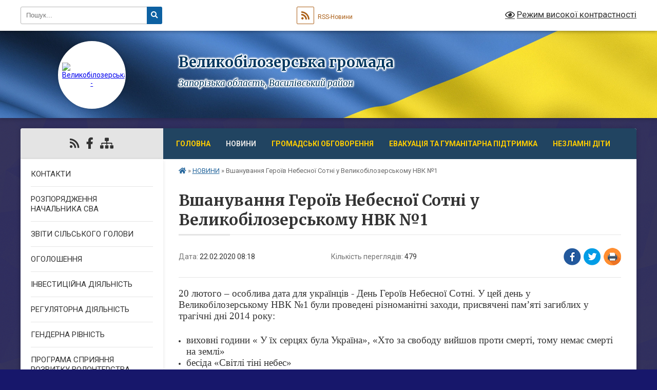

--- FILE ---
content_type: text/html; charset=UTF-8
request_url: https://vbilozerska-gromada.gov.ua/news/1582352391/
body_size: 6707
content:
<!DOCTYPE html>
<html lang="uk">
<head>
	<!--[if IE]><meta http-equiv="X-UA-Compatible" content="IE=edge"><![endif]-->
	<meta charset="utf-8">
	<meta name="viewport" content="width=device-width, initial-scale=1">
	<!--[if IE]><script>
		document.createElement('header');
		document.createElement('nav');
		document.createElement('main');
		document.createElement('section');
		document.createElement('article');
		document.createElement('aside');
		document.createElement('footer');
		document.createElement('figure');
		document.createElement('figcaption');
	</script><![endif]-->
	<title>Вшанування Героїв Небесної Сотні у Великобілозерському НВК №1 | Великобілозерська громада</title>
	<meta name="description" content="20 лютого &amp;ndash; особлива дата для українців - День Героїв Небесної Сотні. У цей день у Великобілозерському НВК №1 були проведені різноманітні заходи, присвячені пам&amp;rsquo;яті загиблих у трагічні дні 2014 року:. . . 	виховні години &amp;laquo;">
	<meta name="keywords" content="Вшанування, Героїв, Небесної, Сотні, у, Великобілозерському, НВК, №1, |, Великобілозерська, громада">

	
		<meta property="og:image" content="https://rada.info/upload/users_files/25217686/6ec82fc6d35164c03f489c9ac082c38a.jpg">
	<meta property="og:image:width" content="3226">
	<meta property="og:image:height" content="1815">
			<meta property="og:title" content="Вшанування Героїв Небесної Сотні у Великобілозерському НВК №1">
			<meta property="og:description" content="20 лютого &amp;ndash; особлива дата для українців - День Героїв Небесної Сотні. У цей день у Великобілозерському НВК №1 були проведені різноманітні заходи, присвячені пам&amp;rsquo;яті загиблих у трагічні дні 2014 року:">
			<meta property="og:type" content="article">
	<meta property="og:url" content="https://vbilozerska-gromada.gov.ua/news/1582352391/">
		
		<link rel="apple-touch-icon" sizes="57x57" href="https://gromada.org.ua/apple-icon-57x57.png">
	<link rel="apple-touch-icon" sizes="60x60" href="https://gromada.org.ua/apple-icon-60x60.png">
	<link rel="apple-touch-icon" sizes="72x72" href="https://gromada.org.ua/apple-icon-72x72.png">
	<link rel="apple-touch-icon" sizes="76x76" href="https://gromada.org.ua/apple-icon-76x76.png">
	<link rel="apple-touch-icon" sizes="114x114" href="https://gromada.org.ua/apple-icon-114x114.png">
	<link rel="apple-touch-icon" sizes="120x120" href="https://gromada.org.ua/apple-icon-120x120.png">
	<link rel="apple-touch-icon" sizes="144x144" href="https://gromada.org.ua/apple-icon-144x144.png">
	<link rel="apple-touch-icon" sizes="152x152" href="https://gromada.org.ua/apple-icon-152x152.png">
	<link rel="apple-touch-icon" sizes="180x180" href="https://gromada.org.ua/apple-icon-180x180.png">
	<link rel="icon" type="image/png" sizes="192x192"  href="https://gromada.org.ua/android-icon-192x192.png">
	<link rel="icon" type="image/png" sizes="32x32" href="https://gromada.org.ua/favicon-32x32.png">
	<link rel="icon" type="image/png" sizes="96x96" href="https://gromada.org.ua/favicon-96x96.png">
	<link rel="icon" type="image/png" sizes="16x16" href="https://gromada.org.ua/favicon-16x16.png">
	<link rel="manifest" href="https://gromada.org.ua/manifest.json">
	<meta name="msapplication-TileColor" content="#ffffff">
	<meta name="msapplication-TileImage" content="https://gromada.org.ua/ms-icon-144x144.png">
	<meta name="theme-color" content="#ffffff">
	
	
		<meta name="robots" content="">
	
	<link rel="preconnect" href="https://fonts.googleapis.com">
	<link rel="preconnect" href="https://fonts.gstatic.com" crossorigin>
	<link href="https://fonts.googleapis.com/css?family=Merriweather:400i,700|Roboto:400,400i,700,700i&amp;subset=cyrillic-ext" rel="stylesheet">

    <link rel="preload" href="https://cdnjs.cloudflare.com/ajax/libs/font-awesome/5.9.0/css/all.min.css" as="style">
	<link rel="stylesheet" href="https://cdnjs.cloudflare.com/ajax/libs/font-awesome/5.9.0/css/all.min.css" integrity="sha512-q3eWabyZPc1XTCmF+8/LuE1ozpg5xxn7iO89yfSOd5/oKvyqLngoNGsx8jq92Y8eXJ/IRxQbEC+FGSYxtk2oiw==" crossorigin="anonymous" referrerpolicy="no-referrer" />
	
	
    <link rel="preload" href="//gromada.org.ua/themes/ukraine/css/styles_vip.css?v=3.38" as="style">
	<link rel="stylesheet" href="//gromada.org.ua/themes/ukraine/css/styles_vip.css?v=3.38">
	
	<link rel="stylesheet" href="//gromada.org.ua/themes/ukraine/css/9880/theme_vip.css?v=1769418924">
	
		<!--[if lt IE 9]>
	<script src="https://oss.maxcdn.com/html5shiv/3.7.2/html5shiv.min.js"></script>
	<script src="https://oss.maxcdn.com/respond/1.4.2/respond.min.js"></script>
	<![endif]-->
	<!--[if gte IE 9]>
	<style type="text/css">
		.gradient { filter: none; }
	</style>
	<![endif]-->

</head>
<body class="">

	<a href="#top_menu" class="skip-link link" aria-label="Перейти до головного меню (Alt+1)" accesskey="1">Перейти до головного меню (Alt+1)</a>
	<a href="#left_menu" class="skip-link link" aria-label="Перейти до бічного меню (Alt+2)" accesskey="2">Перейти до бічного меню (Alt+2)</a>
    <a href="#main_content" class="skip-link link" aria-label="Перейти до головного вмісту (Alt+3)" accesskey="3">Перейти до текстового вмісту (Alt+3)</a>

	

		<div id="all_screen">

						<section class="search_menu">
				<div class="wrap">
					<div class="row">
						<div class="grid-25 fl">
							<form action="https://vbilozerska-gromada.gov.ua/search/" class="search">
								<input type="text" name="q" value="" placeholder="Пошук..." aria-label="Введіть пошукову фразу" required>
								<button type="submit" name="search" value="y" aria-label="Натисніть, щоб здійснити пошук"><i class="fa fa-search"></i></button>
							</form>
							<a id="alt_version_eye" href="#" title="Режим високої контрастності" onclick="return set_special('b0b887889806ffe431365e3e2cc7e1cfa4690232');"><i class="far fa-eye"></i></a>
						</div>
						<div class="grid-75">
							<div class="row">
								<div class="grid-25" style="padding-top: 13px;">
									<div id="google_translate_element"></div>
								</div>
								<div class="grid-25" style="padding-top: 13px;">
									<a href="https://gromada.org.ua/rss/9880/" class="rss" title="RSS-стрічка"><span><i class="fa fa-rss"></i></span> RSS-Новини</a>
								</div>
								<div class="grid-50 alt_version_block">

									<div class="alt_version">
										<a href="#" class="set_special_version" onclick="return set_special('b0b887889806ffe431365e3e2cc7e1cfa4690232');"><i class="far fa-eye"></i> Режим високої контрастності</a>
									</div>

								</div>
								<div class="clearfix"></div>
							</div>
						</div>
						<div class="clearfix"></div>
					</div>
				</div>
			</section>
			
			<header>
				<div class="wrap">
					<div class="row">

						<div class="grid-25 logo fl">
							<a href="https://vbilozerska-gromada.gov.ua/" id="logo" class="form_2">
								<img src="https://rada.info/upload/users_files/25217686/gerb/ГЕРБ_ВЕЛИКИЙ.png" alt="Великобілозерська - ">
							</a>
						</div>
						<div class="grid-75 title fr">
							<div class="slogan_1">Великобілозерська громада</div>
							<div class="slogan_2">Запорізька область, Василівський район</div>
						</div>
						<div class="clearfix"></div>

					</div>
					
										
				</div>
			</header>

			<div class="wrap">
				<section class="middle_block">

					<div class="row">
						<div class="grid-75 fr">
							<nav class="main_menu" id="top_menu">
								<ul>
																		<li class="">
										<a href="https://vbilozerska-gromada.gov.ua/main/">Головна</a>
																													</li>
																		<li class="active">
										<a href="https://vbilozerska-gromada.gov.ua/news/">НОВИНИ</a>
																													</li>
																		<li class="">
										<a href="https://vbilozerska-gromada.gov.ua/gromadski-obgovorennya-10-27-11-27-09-2024/">ГРОМАДСЬКІ ОБГОВОРЕННЯ</a>
																													</li>
																		<li class="">
										<a href="https://vbilozerska-gromada.gov.ua/evakuaciya-ta-gumanitarna-pidtrimka-16-20-46-20-01-2026/">Евакуація та гуманітарна підтримка</a>
																													</li>
																		<li class="">
										<a href="https://vbilozerska-gromada.gov.ua/nezlamni-diti-15-41-27-01-12-2025/">НЕЗЛАМНІ ДІТИ</a>
																													</li>
																										</ul>

								<button class="menu-button" id="open-button" tabindex="-1"><i class="fas fa-bars"></i> Меню сайту</button>

							</nav>
							
							<div class="clearfix"></div>

														<section class="bread_crumbs">
								<div xmlns:v="http://rdf.data-vocabulary.org/#"><a href="https://vbilozerska-gromada.gov.ua/" title="Головна сторінка"><i class="fas fa-home"></i></a> &raquo; <a href="https://vbilozerska-gromada.gov.ua/news/" aria-current="page">НОВИНИ</a>  &raquo; <span>Вшанування Героїв Небесної Сотні у Великобілозерському НВК №1</span></div>
							</section>
							
							<main id="main_content">

																											<h1>Вшанування Героїв Небесної Сотні у Великобілозерському НВК №1</h1>


<div class="row">
	<div class="grid-30 one_news_date">
		Дата: <span>22.02.2020 08:18</span>
	</div>
	<div class="grid-30 one_news_count">
		Кількість переглядів: <span>479</span>
	</div>
		<div class="grid-30 one_news_socials">
		<button class="social_share" data-type="fb" aria-label="Поширити у Фейсбук"><img src="//gromada.org.ua/themes/ukraine/img/share/fb.png" alt="Іконка Facebook"></button>
		<button class="social_share" data-type="tw" aria-label="Поширити в Tweitter"><img src="//gromada.org.ua/themes/ukraine/img/share/tw.png" alt="Іконка Twitter"></button>
		<button class="print_btn" onclick="window.print();" aria-label="Надрукувати статтю"><img src="//gromada.org.ua/themes/ukraine/img/share/print.png" alt="Значок принтера"></button>
	</div>
		<div class="clearfix"></div>
</div>

<hr>

<p style="margin-bottom:.0001pt; margin:0cm 0cm 10pt"><span style="font-size:11pt"><span style="line-height:normal"><span style="font-family:Calibri,sans-serif"><span style="font-size:14.0pt"><span style="background:white"><span style="font-family:&quot;Times New Roman&quot;,&quot;serif&quot;"><span style="color:#333333">20 лютого &ndash; особлива дата для</span></span></span></span><span lang="UK" style="font-size:14.0pt"><span style="background:white"><span style="font-family:&quot;Times New Roman&quot;,&quot;serif&quot;"><span style="color:#333333"> українців -</span></span></span></span><span style="font-size:14.0pt"><span style="background:white"><span style="font-family:&quot;Times New Roman&quot;,&quot;serif&quot;"><span style="color:#333333"> День Героїв Небесної Сотні. У цей день </span></span></span></span><span lang="UK" style="font-size:14.0pt"><span style="background:white"><span style="font-family:&quot;Times New Roman&quot;,&quot;serif&quot;"><span style="color:#333333">у Великобілозерському НВК №1</span></span></span></span> <span lang="UK" style="font-size:14.0pt"><span style="background:white"><span style="font-family:&quot;Times New Roman&quot;,&quot;serif&quot;"><span style="color:#333333">були</span></span></span></span><span style="font-size:14.0pt"><span style="background:white"><span style="font-family:&quot;Times New Roman&quot;,&quot;serif&quot;"><span style="color:#333333"> проведені </span></span></span></span><span lang="UK" style="font-size:14.0pt"><span style="background:white"><span style="font-family:&quot;Times New Roman&quot;,&quot;serif&quot;"><span style="color:#333333">різноманітні </span></span></span></span><span style="font-size:14.0pt"><span style="background:white"><span style="font-family:&quot;Times New Roman&quot;,&quot;serif&quot;"><span style="color:#333333">заходи, присвячені пам&rsquo;яті загиблих у трагічні дні 2014 року</span></span></span></span><span lang="UK" style="font-size:14.0pt"><span style="background:white"><span style="font-family:&quot;Times New Roman&quot;,&quot;serif&quot;"><span style="color:#333333">:</span></span></span></span></span></span></span></p>

<ul>
	<li style="margin:0cm; margin-bottom:.0001pt"><span style="font-size:11pt"><span style="line-height:normal"><span style="font-family:Calibri,sans-serif"><span lang="UK" style="font-size:14.0pt"><span style="font-family:&quot;Times New Roman&quot;,&quot;serif&quot;">виховні години &laquo; У їх серцях була Україна&raquo;, &laquo;Хто за свободу вийшов проти смерті, тому немає смерті на землі&raquo;</span></span></span></span></span></li>
	<li style="margin:0cm; margin-bottom:.0001pt"><span style="font-size:11pt"><span style="line-height:normal"><span style="font-family:Calibri,sans-serif"><span lang="UK" style="font-size:14.0pt"><span style="font-family:&quot;Times New Roman&quot;,&quot;serif&quot;">бесіда &laquo;Світлі тіні небес&raquo;</span></span></span></span></span></li>
	<li style="margin:0cm; margin-bottom:.0001pt"><span style="font-size:11pt"><span style="line-height:normal"><span style="font-family:Calibri,sans-serif"><span lang="UK" style="font-size:14.0pt"><span style="font-family:&quot;Times New Roman&quot;,&quot;serif&quot;">уроки мужності &laquo;Небесна сотня. Вони загинули за Україну&raquo;, &laquo;Гідності хай промінь не згасає&raquo;</span></span></span></span></span></li>
	<li style="margin:0cm; margin-bottom:.0001pt"><span style="font-size:11pt"><span style="line-height:normal"><span style="font-family:Calibri,sans-serif"><span lang="UK" style="font-size:14.0pt"><span style="font-family:&quot;Times New Roman&quot;,&quot;serif&quot;">перегляд відеоролику &laquo;Пам&#39;яті Небесної Сотні&raquo;;</span></span></span></span></span></li>
	<li style="margin:0cm; margin-bottom:.0001pt"><span style="font-size:11pt"><span style="line-height:normal"><span style="font-family:Calibri,sans-serif"><span lang="UK" style="font-size:14.0pt"><span style="font-family:&quot;Times New Roman&quot;,&quot;serif&quot;">перегляд презентацій &laquo;День пам&#39;яті Героїв Небесної Сотні&raquo;, &laquo;Небесна сотня. Герої не вмирають&raquo;;</span></span></span></span></span></li>
	<li style="margin:0cm; margin-bottom:.0001pt"><span style="font-size:11pt"><span style="line-height:normal"><span style="font-family:Calibri,sans-serif"><span lang="UK" style="font-size:14.0pt"><span style="font-family:&quot;Times New Roman&quot;,&quot;serif&quot;">виготовлення тематичних голубів &laquo;Небесна Сотня в пам&#39;яті на віки&raquo;;</span></span></span></span></span></li>
	<li style="margin:0cm; margin-bottom:.0001pt"><span style="font-size:11pt"><span style="line-height:normal"><span style="font-family:Calibri,sans-serif"><span lang="UK" style="font-size:14.0pt"><span style="font-family:&quot;Times New Roman&quot;,&quot;serif&quot;">інформаційна хвилинка &laquo;Герої не вмирають&raquo;;</span></span></span></span></span></li>
	<li style="margin:0cm; margin-bottom:.0001pt"><span style="font-size:11pt"><span style="line-height:normal"><span style="font-family:Calibri,sans-serif"><span lang="UK" style="font-size:14.0pt"><span style="font-family:&quot;Times New Roman&quot;,&quot;serif&quot;">перегляд документального фільму &laquo;Небесна сотня. Зима, що нас змінила&raquo;.</span></span></span></span></span></li>
</ul>

<p style="margin:0cm; margin-bottom:.0001pt"><span style="font-size:11pt"><span style="line-height:normal"><span style="font-family:Calibri,sans-serif"><span lang="UK" style="font-size:14.0pt"><span style="font-family:&quot;Times New Roman&quot;,&quot;serif&quot;">&nbsp;&nbsp;&nbsp;&nbsp;&nbsp;&nbsp;&nbsp; Діти і вчителі <span style="background:white">вшанували пам&#39;ять героїв Небесної сотні та героїзм українських захисників: і тих, які полягли, і тих, які сьогодні зі зброєю в руках захищають суверенітет України.</span></span></span></span></span></span></p>

<p style="margin:0cm; margin-bottom:.0001pt">&nbsp;</p>

<p style="margin:0cm; margin-bottom:.0001pt"><span style="font-size:11pt"><span style="line-height:normal"><span style="font-family:Calibri,sans-serif"><span lang="UK" style="font-size:14.0pt"><span style="background:white"><span style="font-family:&quot;Times New Roman&quot;,&quot;serif&quot;">&nbsp;&nbsp;&nbsp;&nbsp;&nbsp;&nbsp;&nbsp;&nbsp;&nbsp;&nbsp;&nbsp;&nbsp;&nbsp;&nbsp;&nbsp;&nbsp;&nbsp;&nbsp;&nbsp;&nbsp;&nbsp;&nbsp;&nbsp;&nbsp;&nbsp;&nbsp;&nbsp;&nbsp;&nbsp;&nbsp;&nbsp;&nbsp;&nbsp;&nbsp;&nbsp;&nbsp;&nbsp;&nbsp;&nbsp;&nbsp;&nbsp;&nbsp;&nbsp;&nbsp;&nbsp;&nbsp;&nbsp;&nbsp;&nbsp;&nbsp;&nbsp;&nbsp;&nbsp;&nbsp;&nbsp;&nbsp;&nbsp;&nbsp;&nbsp;&nbsp;&nbsp;&nbsp;&nbsp;&nbsp;&nbsp;&nbsp;&nbsp;&nbsp;&nbsp;&nbsp;&nbsp;&nbsp;&nbsp;&nbsp;&nbsp;&nbsp;&nbsp;&nbsp;&nbsp;&nbsp;&nbsp;&nbsp;&nbsp;&nbsp;&nbsp;&nbsp;&nbsp;&nbsp;&nbsp;&nbsp;&nbsp;&nbsp;&nbsp;&nbsp;&nbsp;&nbsp;&nbsp;&nbsp;&nbsp;&nbsp;&nbsp;&nbsp;&nbsp;&nbsp;&nbsp; Юлія СКІБА<img alt="Фото без опису"  alt="" src="https://rada.info/upload/users_files/25217686/6ec82fc6d35164c03f489c9ac082c38a.jpg" style="width: 3226px; height: 1815px;" /></span></span></span></span></span></span></p>
<div class="clearfix"></div>

<hr>



<p><a href="https://vbilozerska-gromada.gov.ua/news/" class="btn btn-grey">&laquo; повернутися</a></p>																	
							</main>
						</div>
						<div class="grid-25 fl">

							<div class="project_name">
								<a href="https://gromada.org.ua/rss/9880/" rel="nofollow" target="_blank" title="RSS-стрічка новин сайту"><i class="fas fa-rss"></i></a>
																																<a href="https://www.facebook.com/V.B.Gromada" rel="nofollow" target="_blank" title="Приєднуйтесь до нас у Facebook"><i class="fab fa-facebook-f"></i></a>																								<a href="https://vbilozerska-gromada.gov.ua/sitemap/" title="Мапа сайту"><i class="fas fa-sitemap"></i></a>
							</div>
														<aside class="left_sidebar">
							
								
																<nav class="sidebar_menu" id="left_menu">
									<ul>
																				<li class="">
											<a href="https://vbilozerska-gromada.gov.ua/feedback/">КОНТАКТИ</a>
																																</li>
																				<li class="">
											<a href="https://vbilozerska-gromada.gov.ua/rozporyadzhennya-nachalnika-sva-11-53-19-16-08-2023/">РОЗПОРЯДЖЕННЯ НАЧАЛЬНИКА СВА</a>
																																</li>
																				<li class="">
											<a href="https://vbilozerska-gromada.gov.ua/zviti-silskogo-golovi-15-30-37-12-08-2025/">ЗВІТИ СІЛЬСЬКОГО ГОЛОВИ</a>
																																</li>
																				<li class="">
											<a href="https://vbilozerska-gromada.gov.ua/ogoloshennya-11-24-33-16-08-2023/">ОГОЛОШЕННЯ</a>
																																</li>
																				<li class="">
											<a href="https://vbilozerska-gromada.gov.ua/investecijnij-pasport-11-25-12-14-04-2025/">ІНВЕСТИЦІЙНА ДІЯЛЬНІСТЬ</a>
																																</li>
																				<li class="">
											<a href="https://vbilozerska-gromada.gov.ua/rgulyatorna-diyalnist-12-37-19-04-12-2023/">РЕГУЛЯТОРНА ДІЯЛЬНІСТЬ</a>
																																</li>
																				<li class="">
											<a href="https://vbilozerska-gromada.gov.ua/genderna-rivnist-09-13-42-05-08-2025/">ГЕНДЕРНА РІВНІСТЬ</a>
																																</li>
																				<li class="">
											<a href="https://vbilozerska-gromada.gov.ua/programa-spriyannya-rozvitku-volonterstva-15-54-01-31-07-2025/">ПРОГРАМА СПРИЯННЯ РОЗВИТКУ ВОЛОНТЕРСТВА</a>
																																</li>
																				<li class=" has-sub">
											<a href="https://vbilozerska-gromada.gov.ua/korisna-informaciya-23-15-57-29-08-2025/">ІНФОРМУВАННЯ</a>
																						<button onclick="return show_next_level(this);" aria-label="Показати підменю"></button>
																																	<i class="fa fa-chevron-right"></i>
											<ul>
																								<li class="">
													<a href="https://vbilozerska-gromada.gov.ua/korisni-posilannya-23-16-19-29-08-2025/">КОРИСНІ ПОСИЛАННЯ</a>
																																						</li>
																								<li class="">
													<a href="https://vbilozerska-gromada.gov.ua/baneri-23-17-06-29-08-2025/">БАНЕРИ</a>
																																						</li>
																								<li class=" has-sub">
													<a href="https://vbilozerska-gromada.gov.ua/bjudzhet-23-17-27-29-08-2025/">БЮДЖЕТ</a>
																										<button onclick="return show_next_level(this);" aria-label="Показати підменю"></button>
																																							<i class="fa fa-chevron-right"></i>
													<ul>
																												<li><a href="https://vbilozerska-gromada.gov.ua/2023-rik-23-17-47-29-08-2025/">2023 РІК</a></li>
																												<li><a href="https://vbilozerska-gromada.gov.ua/zvit-za-2023-rik-23-18-08-29-08-2025/">ЗВІТ за 2023 рік</a></li>
																												<li><a href="https://vbilozerska-gromada.gov.ua/2024-rik-23-18-24-29-08-2025/">2024 РІК</a></li>
																												<li><a href="https://vbilozerska-gromada.gov.ua/zvit-za-2024-rik-23-18-43-29-08-2025/">ЗВІТ за 2024 рік</a></li>
																												<li><a href="https://vbilozerska-gromada.gov.ua/2025-rik-23-19-05-29-08-2025/">2025 РІК</a></li>
																												<li><a href="https://vbilozerska-gromada.gov.ua/zvit-za-2025-rik-23-19-25-29-08-2025/">ЗВІТ за 2025 рік</a></li>
																																									</ul>
																									</li>
																																			</ul>
																					</li>
																													</ul>
								</nav>

								
								
								
								
								
																<div id="banner_block">

									<p style="text-align:center"><a rel="nofollow" href="https://HOWAREU.COM">HOWAREU.COM</a><img alt="Фото без опису" src="https://rada.info/upload/users_files/25217686/21752fbe4d543d167e86dc2c0bf86044.jpg" style="width: 1000px; height: 1000px;" /></p>

<p style="text-align:center">&nbsp;</p>

<p style="text-align:center">&nbsp;</p>

<p style="text-align:center">&nbsp;</p>

<p style="text-align:center">&nbsp;</p>

<p style="text-align:center">&nbsp;</p>

<p style="text-align:center">&nbsp;</p>

<p style="text-align:center">&nbsp;</p>

<p style="text-align:center">&nbsp;</p>

<p style="text-align:center">&nbsp;</p>
									<div class="clearfix"></div>

									
									<div class="clearfix"></div>

								</div>
								
							</aside>
						</div>
						<div class="clearfix"></div>
					</div>

					
				</section>

			</div>

			<section class="footer_block">
				<div class="mountains">
				<div class="wrap">
					<div class="other_projects">
						<a href="https://gromada.org.ua/" target="_blank" rel="nofollow"><img src="https://rada.info/upload/footer_banner/b_gromada_new.png" alt="Веб-сайти для громад України - GROMADA.ORG.UA"></a>
						<a href="https://rda.org.ua/" target="_blank" rel="nofollow"><img src="https://rada.info/upload/footer_banner/b_rda_new.png" alt="Веб-сайти для районних державних адміністрацій України - RDA.ORG.UA"></a>
						<a href="https://rayrada.org.ua/" target="_blank" rel="nofollow"><img src="https://rada.info/upload/footer_banner/b_rayrada_new.png" alt="Веб-сайти для районних рад України - RAYRADA.ORG.UA"></a>
						<a href="https://osv.org.ua/" target="_blank" rel="nofollow"><img src="https://rada.info/upload/footer_banner/b_osvita_new.png?v=1" alt="Веб-сайти для відділів освіти та освітніх закладів - OSV.ORG.UA"></a>
						<a href="https://gromada.online/" target="_blank" rel="nofollow"><img src="https://rada.info/upload/footer_banner/b_other_new.png" alt="Розробка офіційних сайтів державним організаціям"></a>
					</div>
					<div class="under_footer">
						Великобілозерська громада - 2017-2026 &copy; Весь контент доступний за ліцензією <a href="https://creativecommons.org/licenses/by/4.0/deed.uk" target="_blank" rel="nofollow">Creative Commons Attribution 4.0 International License</a>, якщо не зазначено інше.
					</div>
				</div>
				</div>
			</section>

			<footer>
				<div class="wrap">
					<div class="row">
						<div class="grid-25 socials">
							<a href="https://gromada.org.ua/rss/9880/" rel="nofollow" target="_blank" title="RSS-стрічка"><i class="fas fa-rss"></i></a>							
														<i class="fab fa-twitter"></i>							<i class="fab fa-instagram"></i>							<a href="https://www.facebook.com/V.B.Gromada" rel="nofollow" target="_blank" title="Ми у Фейсбук"><i class="fab fa-facebook-f"></i></a>							<i class="fab fa-youtube"></i>							<i class="fab fa-telegram"></i>						</div>
						<div class="grid-25 admin_auth_block">
														<a href="#auth_block" class="open-popup"><i class="fa fa-lock"></i> Вхід для <u>адміністратора</u></a>
													</div>
						<div class="grid-25">
							<div class="school_ban">
								<div class="row">
									<div class="grid-50" style="text-align: right;"><a href="https://gromada.org.ua/" target="_blank" rel="nofollow"><img src="//gromada.org.ua/gromada_orgua_88x31.png" alt="Gromada.org.ua - веб сайти діючих громад України"></a></div>
									<div class="grid-50 last"><a href="#get_gromada_ban" class="open-popup get_gromada_ban">Показати код для<br><u>вставки на сайт</u></a></div>
									<div class="clearfix"></div>
								</div>
							</div>
						</div>
						<div class="grid-25 developers">
							Розробка порталу: <br>
							<a href="https://vlada.ua/propozytsiyi/propozitsiya-gromadam/" target="_blank">&laquo;Vlada.ua&raquo;&trade;</a>
						</div>
						<div class="clearfix"></div>
					</div>
				</div>
			</footer>

		</div>





<script type="text/javascript" src="//gromada.org.ua/themes/ukraine/js/jquery-3.6.0.min.js"></script>
<script type="text/javascript" src="//gromada.org.ua/themes/ukraine/js/jquery-migrate-3.3.2.min.js"></script>
<script type="text/javascript" src="//gromada.org.ua/themes/ukraine/js/icheck.min.js"></script>
<script type="text/javascript" src="//gromada.org.ua/themes/ukraine/js/superfish.min.js?v=2"></script>



<script type="text/javascript" src="//gromada.org.ua/themes/ukraine/js/functions_unpack.js?v=2.34"></script>
<script type="text/javascript" src="//gromada.org.ua/themes/ukraine/js/hoverIntent.js"></script>
<script type="text/javascript" src="//gromada.org.ua/themes/ukraine/js/jquery.magnific-popup.min.js"></script>
<script type="text/javascript" src="//gromada.org.ua/themes/ukraine/js/jquery.mask.min.js"></script>


	

<script type="text/javascript" src="//translate.google.com/translate_a/element.js?cb=googleTranslateElementInit"></script>
<script type="text/javascript">
	function googleTranslateElementInit() {
		new google.translate.TranslateElement({
			pageLanguage: 'uk',
			includedLanguages: 'de,en,es,fr,pl,hu,bg,ro,da,lt',
			layout: google.translate.TranslateElement.InlineLayout.SIMPLE,
			gaTrack: true,
			gaId: 'UA-71656986-1'
		}, 'google_translate_element');
	}
</script>

<script>
  (function(i,s,o,g,r,a,m){i["GoogleAnalyticsObject"]=r;i[r]=i[r]||function(){
  (i[r].q=i[r].q||[]).push(arguments)},i[r].l=1*new Date();a=s.createElement(o),
  m=s.getElementsByTagName(o)[0];a.async=1;a.src=g;m.parentNode.insertBefore(a,m)
  })(window,document,"script","//www.google-analytics.com/analytics.js","ga");

  ga("create", "UA-71656986-1", "auto");
  ga("send", "pageview");

</script>

<script async
src="https://www.googletagmanager.com/gtag/js?id=UA-71656986-2"></script>
<script>
   window.dataLayer = window.dataLayer || [];
   function gtag(){dataLayer.push(arguments);}
   gtag("js", new Date());

   gtag("config", "UA-71656986-2");
</script>




<div style="display: none;">
								<div id="get_gromada_ban" class="dialog-popup s">
    <h4>Код для вставки на сайт</h4>
    <div class="form-group">
        <img src="//gromada.org.ua/gromada_orgua_88x31.png">
    </div>
    <div class="form-group">
        <textarea id="informer_area" class="form-control"><a href="https://gromada.org.ua/" target="_blank"><img src="https://gromada.org.ua/gromada_orgua_88x31.png" alt="Gromada.org.ua - веб сайти діючих громад України" /></a></textarea>
    </div>
</div>			<div id="auth_block" class="dialog-popup s">

    <h4>Вхід для адміністратора</h4>
    <form action="//gromada.org.ua/n/actions/" method="post">
		
		
        
        <div class="form-group">
            <label class="control-label" for="login">Логін: <span>*</span></label>
            <input type="text" class="form-control" name="login" id="login" value="" required>
        </div>
        <div class="form-group">
            <label class="control-label" for="password">Пароль: <span>*</span></label>
            <input type="password" class="form-control" name="password" id="password" value="" required>
        </div>
		
        <div class="form-group">
			
            <input type="hidden" name="object_id" value="9880">
			<input type="hidden" name="back_url" value="https://vbilozerska-gromada.gov.ua/news/1582352391/">
			
            <button type="submit" class="btn btn-yellow" name="pAction" value="login_as_admin_temp">Авторизуватись</button>
        </div>

    </form>

</div>


			
						
								</div>
</body>
</html>